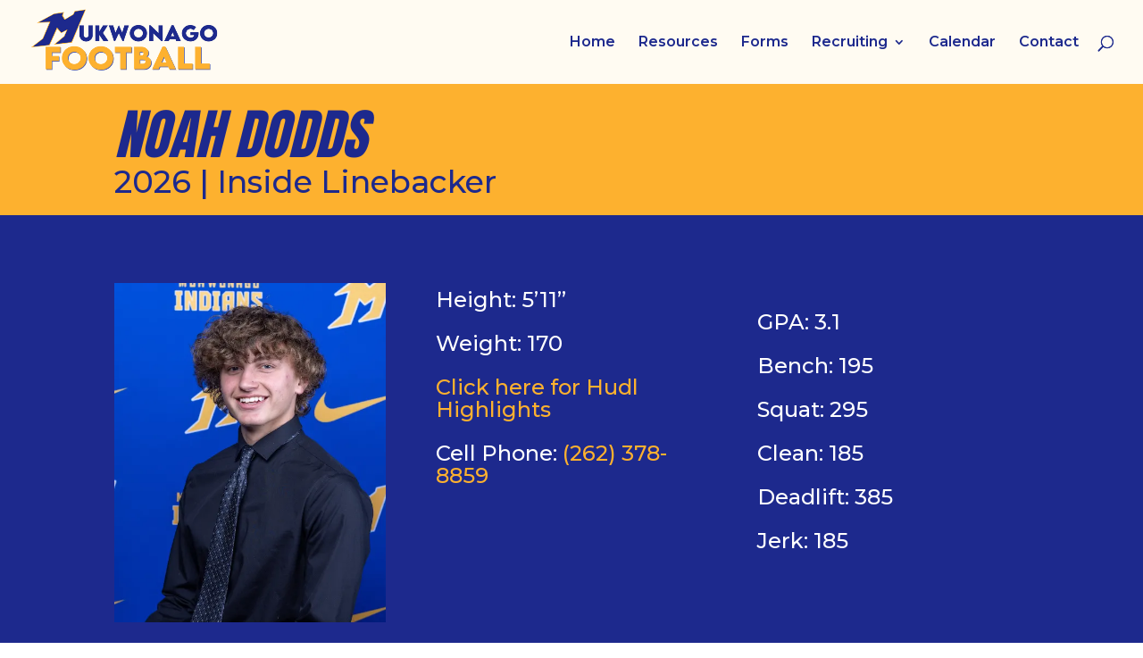

--- FILE ---
content_type: text/css; charset=utf-8
request_url: https://mukfootball.com/wp-content/themes/Divi-child/style.css?ver=4.19.4.1673620090
body_size: 180
content:
/*
Theme Name: Mukwonago Football Custom Theme
Template: Divi
Author: Child Theme Configurator
Author URI: https://starkwebdesign.com
Version: 4.19.4.1673620090
Updated: 2023-01-13 14:28:10

*/

